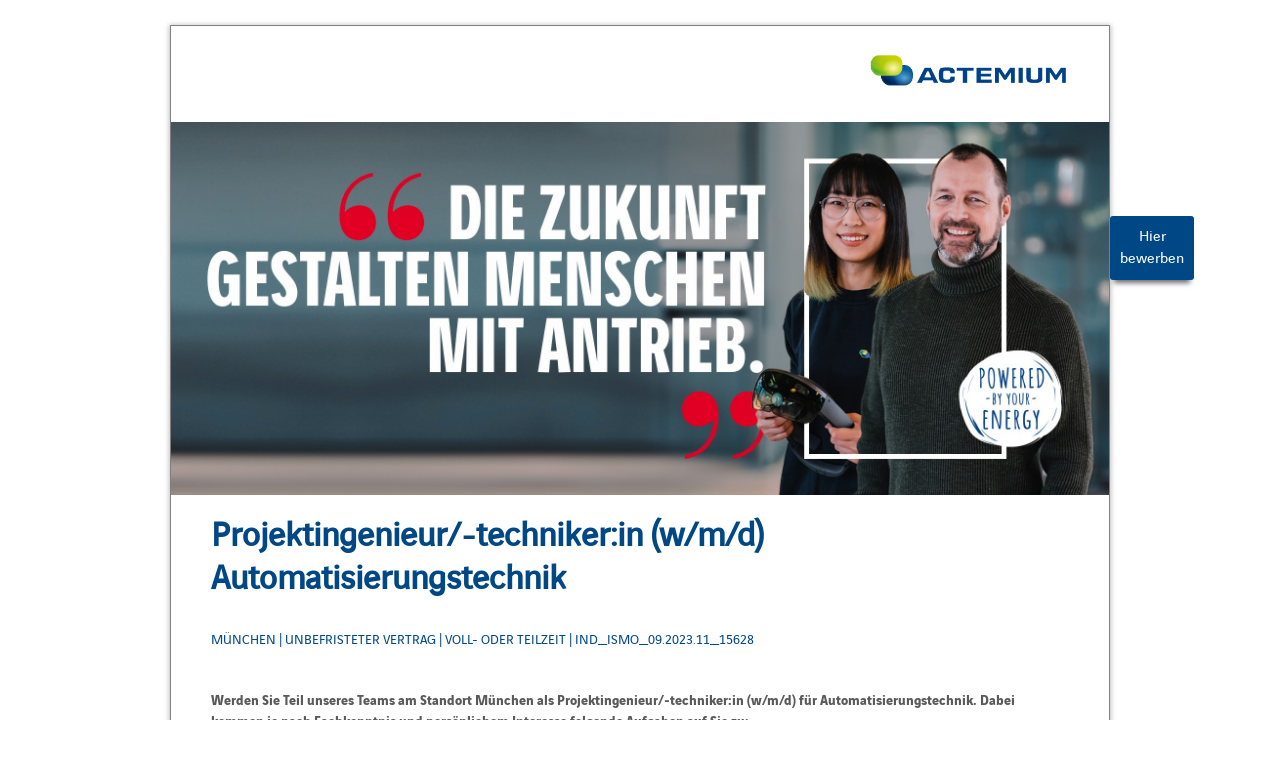

--- FILE ---
content_type: text/html;charset=UTF-8
request_url: https://actemium.softgarden.io/job/36021244/Projektingenieur-techniker-in-w-m-d-Automatisierungstechnik?jobDbPVId=122254447&l=de
body_size: 7011
content:
<!DOCTYPE html><html><head><html lang="de">
<meta http-equiv="Content-Type" content="text/html; charset=UTF-8">
<meta http-equiv="X-UA-Compatible" content="IE=edge,chrome=1" />
<title>Projektingenieur/-techniker:in (w/m/d) Automatisierungstechnik</title>
<meta name="keywords" content="Projektingenieur/-techniker:in (w/m/d) Automatisierungstechnik,Projektleiter, Projektleiterin, Automatisierung, Automatisierungstechnik, Projektingenieur," />
<meta name="description" content="Projektingenieur/-techniker:in (w/m/d) Automatisierungstechnik" />
<meta name="viewport" content="width=device-width" />
<meta property="og:image" content="https://app.softgarden.io/assets/public/media/get/2c8f9f5f-5a0e-4e65-b7f2-ecd1dd0bd509/1664984107323/Actemium_technisch-2-wm_Social_Share.png"/><style type="text/css">

/* === SCHRIFTEN === */

@font-face {
  font-family:"VinciSans-Regular";
  src: url(https://mediaassets.softgarden.de/jobad/actemium/VinciSans-Regular.ttf) format("truetype");
  font-style: normal;
  font-weight: 400;
}

@font-face {
  font-family:"VinciSans-Bold";
  src: url(https://mediaassets.softgarden.de/jobad/actemium/VinciSans-Bold.ttf) format("truetype");
  font-style: normal;
  font-weight: 700;
}

/* === GLOBAL === */
*,
*::after,
*::before {
    margin: 0;
    padding: 0; 
    -webkit-box-sizing: inherit; 
            box-sizing: inherit; 
}

html {
  font-size: 62.5%;
  text-size-adjust: 100%;
    -ms-text-size-adjust: 100%;
    -moz-text-size-adjust: 100%;
    -webkit-text-size-adjust: 100%; 
}


/* ÄNDERUNG KATHRIN KUNZE 10.11.2022 */
body {
  font-family:"VinciSans-Regular", Arial, Helvetica, sans-serif;
  font-weight: 400;
  font-size: 1.4rem;
  line-height: 1.4;
  color: #5A5A5A;
  -webkit-box-sizing: border-box;
          box-sizing: border-box; 
  -webkit-hyphens: auto;
  -ms-hyphens: auto;
      hyphens: auto; 
 }

 /* ÄNDERUNG KATHRIN KUNZE 10.11.2022 ENDE */

 .clearfix::after {
   content: ""; 
   clear: both; 
   display: block;
 }

 /* === HILFSKLASSEN === */
.u-justify-text {
  text-align: justify;
  -webkit-hyphens: auto;
      -ms-hyphens: auto;
          hyphens: auto; 
}

.u-left-text {
  text-align: left;
}

.u-right-text {
  text-align: right;
}

 .u-center-box {
   margin:0 auto;
 }

 .u-center-text {
  text-align: center;
}

.margin-bottom-xs {
  margin-bottom: 1rem;
}

 .margin-bottom-small {
   margin-bottom: 2rem;
 }

 .margin-bottom-middle {
   margin-bottom: 3rem;
 }

 .margin-bottom-medium {
  margin-bottom: 4rem;
}

.margin-bottom-large {
  margin-bottom: 6rem;
}

.margin-bottom-big {
  margin-bottom: 8rem;
}

.margin-top-xs {
  margin-top: 1rem;
}

.margin-top-small {
  margin-top: 2rem;
}

.margin-top-middle {
  margin-top: 3rem;
}

.margin-top-medium {
 margin-top: 4rem;
}

.margin-top-large {
 margin-top: 6rem;
}

.margin-top-big {
 margin-top: 8rem;
}

.no-margin {
  margin: 0; 
}

  /* === IDS === */ 

  #wrapper {
    border: 1px solid grey; 
    margin: 25px auto;
    width: 940px;
    -webkit-box-shadow: 0 1px 5px 1px rgba(0,0,0, .25); 
    box-shadow: 0 1px 5px 1px rgba(0,0,0, .25);
    background: #fff; 
  }
  
  #header {
  }

  .logo {
    padding: 2rem 4rem; 
    text-align: right;
  }

  .logo img {
    max-width: 100%;
    height: auto; 
  }

  .header-headerbild img {
    width: 100%;
    vertical-align: bottom;
  }

  .jobinfos {
    color: #004785; 
    text-transform: uppercase;
  }
  
  #main {
    padding: 2rem 4rem;
  }

  .benefits-container {
    display: flex; 
    flex-wrap: wrap; 
    font-size: 1rem; 
    align-items: flex-end;
    justify-content: space-between;
  }

  #benefits figure {
    text-align: center;
    width: 12%;
    margin-bottom: 2rem; 
  }

  .socialshare {
    text-align: right;
    margin-top: 2rem; 
  }

  .box {
    display: inline-block; 
  }

  .share {
    display: block; 
    margin-bottom: .5rem; 
  }

  .socialshare img {
    height: 25px;
    margin-right: .3rem;
  }

  .mobil {
    display: none; 
  }


  
  .socialmedia {
    background: #004087;
    padding: 3rem; 
    display: flex; 
    align-items: center;
  }

  .socialmedia img {
    height: 25px; 
    margin-right: 1rem; 
  }
  
  #footer {
    display: flex; 
    justify-content: space-between;
    padding: 2rem 4rem; 
    font-size: 1.2rem;
  }

  #footer a:link {
    color: #004785;
    text-decoration: none;
  }

  #footer a:hover {
    color: #004785;
  }

  #footer a:visited {
    color: #004785;
  }

  .company {
    width: 40%;
  }

  .links {
    width: 40%;
  }

  .footer-logo {
    width: 20%;
    text-align: right;
  }

  #footer p {
    margin-bottom: 0; 
  }


  /* === TEXT === */

  p {
    margin-bottom: 2rem;
  }

  b, strong  {
    font-family:"VinciSans-Bold", Arial, Helvetica, sans-serif;
    font-weight: 700;
  }

  i, em {

  }

  h1 {
    font-size: 3.6rem;
    line-height: 1.2;
    margin-bottom: 3rem; 
    color: #004785;
  }


  h2 {
    font-family:"VinciSans-Bold", Arial, Helvetica, sans-serif;
    font-weight: 700;
    font-size: 1.4rem;
    margin-bottom: 1.5rem;
    line-height: 1.2;  
  }

  h3 {
    font-size: 2.2rem;
    margin-bottom: .5rem;  
  }

  h4 {
    font-size: 2.2rem;
    margin-bottom: .5rem;  
  }

  hr {
    margin: 3rem 0;
    clear: both;
    background-color: #D8D8D8;
    border-top: 3px solid #D8D8D8;
  }

  /* === IMAGES === */

  /* === BUTTONS === */

  .btn-fixed {
    position: fixed;
    top: 30%; 
    left: calc(50% + 470px);
    background: #004785;
    color: #fff; 
    padding: 1rem; 
    text-align: center;
    font-size:  1.6rem; 
    border-radius: 3px; 
    box-shadow: 0px 7px 5px -4px rgb(107 107 107);
  }

  .btn-fixed:hover {
    background: #c6d200;
  }

  .btn-fixed img {
    width: 30px; 
    display: block; 
    margin: 0 auto; 
    margin-bottom: 1rem; 
  }

  .back {
    margin-right: 2rem; 
  }

  .cta {
    text-align: right;
  }

  .btn {
    background: #004785;
    color: #fff; 
    padding: 1rem 2rem; 
    display: inline-block;
    border-radius: 5px; 
  }

  .btn:hover {
    background: #c6d200;
  }

  /* === LINKS === */


.linkbalken a:link {
  color: #004087;
  text-decoration: none;
}

.st0 {
  fill: #004087;
}

.linkbalken a:hover {
  color: #D8D8D8;
  text-decoration: none;
}

.linkbalken a:hover .st0{
  fill: #D8D8D8;
}



.linkbalken a:visited {
  color: #004087;
}


  /* === LISTEN === */

  ul {
    margin-bottom: 2rem;
    margin-left: 2rem; 
  }

  ul ul {
    margin-bottom: 0; 
  }

  /* === TABELLEN === */

  /* === SECTIONS === */ 

  .sections { /* Container des Freetextbereichs im Shopsystem */
    width: 100%;
    margin: 4rem auto 0;
  }

  [class*='section--'] {
    margin-bottom: 2rem; 
    hyphens: auto; 
  }
  
/* === GRID-SYSTEM === */

[class*="col-"] {
  padding: .8rem;
}

.col-1 { width: 16.666%;  }
.col-2 { width: 33.333%;  }
.col-4 { width: 66.666%   }
.col-3 { width: 50%;      }
.col-6 { width: 100%;     }


/* ===RESPONSIVE DESIGN === */

@media only screen and (max-width: 940px) and (max-width: 850px) and (max-width: 700px) {
  #wrapper {
     width: 100%;
  }
}


@media only screen and (max-width: 768px) {
  #wrapper {
      margin: 0;
      width: 100%;
      border: none;
  }

  .col-1 { width: 50%; }
  .col-2 { width: 100%; }
  .col-3 { width: 100%;}
  .col-4 {width: 100%; }

  #benefits figure {
    width: 25%;
  }

  #main {
    padding: 2rem 2rem;
  }

  #footer {
    padding: 2rem 2rem 12rem;
  }

  .sections {
    -webkit-box-pack: center;
        -ms-flex-pack: center;
            justify-content: center;
  }

    [class*='section--'] {
    width: 100%;
  }

  .desktop {
    display: none; 
  }

  .mobil {
    display: inline-block; 
  }

  
  .btn-fixed {
    left: 0;
    right: 0;
    bottom: 0; 
    width: 100%;
    height: 95px; 
    top: auto; 
  }


}

@media only screen and (max-width: 480px) {
#benefits figure {
  width: 50%;
}

#footer {
  flex-direction: column;
}

.company {
  width: 100%;
}

.links {
  width: 100%;
}

.footer-logo {
  width: 100%;
}
}

@media only screen and (max-width: 320px) {
  
}


    </style><script type="text/javascript">
function socialMedia() {
//pull page URL and add it to sharing links for social media
var shareUrl = location.href.replace(/;jsessionid=\w+[^\?]?/, '');
var docURL = shareUrl;
var docURLEnc = encodeURIComponent(docURL);
var title = document.getElementById('main-title').innerHTML;
var titleEnc = encodeURIComponent(title);
var linkedinUrl = "http://www.linkedin.com/shareArticle?mini=true&url=" + docURLEnc + "&title=" + titleEnc + "&source=softgarden";
setLink('linkedin-link', linkedinUrl);
var twitterUrl = "http://twitter.com/share?url=" + docURLEnc + "&text=" + titleEnc;
setLink('twitter-link', twitterUrl);
var googleUrl = "https://plus.google.com/share?url=" + docURL;
setLink('google-link', googleUrl);
var facebookUrl = "https://www.facebook.com/sharer/sharer.php?u=" + docURLEnc;
setLink('facebook-link', facebookUrl);
var xingUrl = "https://www.xing.com/spi/shares/new?url=" + docURLEnc + "&amp;wtmc=XING;&amp;sc_p=xing-share";
setLink('xing-link', xingUrl);
  
  		 var whatsappUrl = "whatsapp://send?text=" + docURL;
    			 setLink('whatsapp-link', whatsappUrl);

			 var mailUrl = "mailto:?subject=Interessante Stellenanzeige&body=" + docURL;
    			 setLink('mail-link', mailUrl);
}
function setLink(elId, url) {
var el = document.getElementById(elId);
if (el !== null && el !== undefined) {
el.setAttribute('href', url);
}
}
window.onload = socialMedia;
</script><meta name="robots" content="noindex"><link rel="canonical" href="https://actemium.softgarden.io/job/36021244/Projektingenieur-techniker-in-w-m-d-Automatisierungstechnik"/></head><body><div><div id="wrapper">

        <a href="https://jobdb.softgarden.de/jobdb/public/jobposting/applyonline/click?jp=36021244" target="_blank"><div class="btn-fixed">Hier <br>bewerben</div></a>

        <section id="header">
            <div class="logo"><a href="https://www.actemium.de/" target="_blank"><img alt="" src="https://mediaassets.softgarden.de/jobad/actemium/logo.png" width="200"></a></div>
            <div class="header-headerbild">
                <img alt="" src="https://app.softgarden.io/assets/public/media/get/4ec2f4d7-8ac1-4779-b0eb-4c3c00a17591/1664983834352/Actemium-technisch-2.wm.jpg">
            </div>
        </section>


        <section id="main">
            <h1 id="main-title">Projektingenieur/-techniker:in (w/m/d) Automatisierungstechnik</h1>
            <div class="jobinfos">München | Unbefristeter Vertrag | Voll- oder Teilzeit | IND_ISMO_09.2023.11_15628</div>
            
            <div class="free-text"><div class="sections sections--7"><section class="section section-border section-content section--1 first odd"><div class="section-content__body"><p><strong>Werden Sie Teil unseres Teams am Standort München als Projektingenieur/-techniker:in (w/m/d) für Automatisierungstechnik. Dabei kommen je nach Fachkenntnis und persönlichem Interesse folgende Aufgaben auf Sie zu:</strong></p></div></section><section class="section section-border section-content section--2 even"><header class="section-content__header"><h2 class="section-content__title">Was Sie erwartet</h2></header><div class="section-content__body"><ul style="margin-top: 0cm;" type="disc">
<li class="MsoNormal" style="color: #5a5a5a; mso-list: l0 level1 lfo1; tab-stops: list 36.0pt; background: white;"><span style="font-size: 12.0pt; mso-fareast-color: #50505A; mso-fareast-language: DE;">Sie bearbeiten anspruchsvolle Automatisierungsprojekte für unsere Kunden (Neuanlagen, Retrofit und Leittechnik)</span></li>
<li class="MsoNormal" style="color: #5a5a5a; mso-list: l0 level1 lfo1; tab-stops: list 36.0pt; background: white;"><span style="font-size: 12.0pt; mso-fareast-color: #50505A; mso-fareast-language: DE;">Projektieren und Inbetriebnahme von SPS (Siemens S7 / CodeSys) und Leitsystemen (CopaData Zenon / Siemens WinCC oder PCS7)</span></li>
<li class="MsoNormal" style="color: #192930; mso-list: l0 level1 lfo1; tab-stops: list 36.0pt; background: white;"><span style="font-size: 12.0pt; mso-fareast-mso-fareast-language: DE;">Selbstständige Abwicklung von Projekten im Bereich Industrieanlagen&nbsp;</span></li>
<li class="MsoNormal" style="color: #5a5a5a; mso-list: l0 level1 lfo1; tab-stops: list 36.0pt; background: white;"><span style="font-size: 12.0pt; mso-fareast-color: #50505A; mso-fareast-language: DE;">Für unsere Kunden, Lie<span style="letter-spacing: -.15pt;">f</span>eranten und internen Kolleg:innen sind Sie jeder<span style="letter-spacing: -.25pt;">z</span>eit die richtige Ansprechperson&nbsp;</span></li>
<li class="MsoNormal" style="color: #5a5a5a; mso-list: l0 level1 lfo1; tab-stops: list 36.0pt; background: white;"><span style="font-size: 12.0pt; mso-fareast-mso-fareast-language: DE;">Einarbeitung durch ein erfahrenes Team</span></li>
<li class="MsoNormal" style="color: #5a5a5a; mso-list: l0 level1 lfo1; tab-stops: list 36.0pt; background: white;"><span style="font-size: 12.0pt; mso-fareast-mso-fareast-language: DE;">Sie bearbeiten spannende Projekte in einem tollen Team</span></li>
</ul></div></section><section class="section section-border section-content section--3 odd"><header class="section-content__header"><h2 class="section-content__title">Was Sie mitbringen sollten</h2></header><div class="section-content__body"><ul style="margin-top: 0cm;" type="disc">
<li class="MsoNormal" style="color: #5a5a5a; mso-list: l0 level1 lfo1; tab-stops: list 36.0pt; background: white;"><span style="font-size: 12.0pt; mso-fareast-color: #50505A; mso-fareast-language: DE;">Erfolgreich abgeschlossenes Studium oder Techniker der Elektrotechnik mit dem Schwerpunkt Automatisierungstechnik oder vergleichbare Ausbildung</span></li>
<li class="MsoNormal" style="color: #5a5a5a; mso-list: l0 level1 lfo1; tab-stops: list 36.0pt; background: white;"><span style="font-size: 12.0pt; mso-fareast-mso-fareast-language: DE;">Mehrjährige Berufserfahrung im Bereich der industriellen Automatisierungstechnik</span></li>
<li class="MsoNormal" style="color: #5a5a5a; line-height: 14.0pt; mso-list: l0 level1 lfo1; tab-stops: list 36.0pt; background: white;"><span style="font-size: 12.0pt; mso-fareast-     mso-fareast-language: DE;">Gute Kenntnisse in der SPS-Programmierung (Siemens S7 oder Codesys) </span></li>
<li class="MsoNormal" style="color: #5a5a5a; line-height: 14.0pt; mso-list: l0 level1 lfo1; tab-stops: list 36.0pt; background: white;"><span style="font-size: 12.0pt; mso-fareast-     mso-fareast-language: DE;">Erfahrung im Umgang mit Visualisierungs- und Prozessleitsystemen (CopaData Zenon oder Siemens WinCC) </span></li>
<li class="MsoNormal" style="color: #5a5a5a; mso-list: l0 level1 lfo1; tab-stops: list 36.0pt; background: white;"><span style="font-size: 12.0pt; mso-fareast-color: #50505A; mso-fareast-language: DE;">Ausgeprägtes Bewusstsein für Kundenorientierung, Kosten und Qualität</span></li>
<li class="MsoNormal" style="color: #5a5a5a; mso-list: l0 level1 lfo1; tab-stops: list 36.0pt; background: white;"><span style="font-size: 12.0pt; mso-fareast-color: #50505A; mso-fareast-language: DE;">Eigenverantwortung, Selbstständigkeit, unternehmerisches Denken und Sozialkompetenz</span></li>
<li class="MsoNormal" style="color: #5a5a5a; mso-list: l0 level1 lfo1; tab-stops: list 36.0pt; background: white;"><span style="font-size: 12.0pt; mso-fareast-mso-fareast-language: DE;">Sehr gute Deutschkenntnisse in Wort und Schrift</span></li>
</ul>
<p><em><span style="font-size: 12.0pt; mso-fareast-mso-fareast-language: DE;">Gerne bieten wir auch Absolventen:innen eine Chance des Berufseinstiegs!</span></em></p></div></section><section class="section section-border section-content section--4 even"><header class="section-content__header"><h2 class="section-content__title">Ihre Benefits - Darauf können Sie bei uns zählen</h2></header><div class="section-content__body"><p><span style="font-size: 16px;">Wir bieten Ihnen beste Voraussetzungen um die Zukunft aktiv mitzugestalten. Bei uns finden Sie zahlreiche Möglichkeiten für Ihre persönliche und berufliche Entwicklung und unterstützen Sie unter anderem mit gezielten Schulungsmaßnahmen in unserer hauseigenen VINCI Energies Academy. Darüber hinaus profitieren Sie von zahlreichen Benefits wie unserem Aktienprogramm, der Bezuschussung Ihrer betrieblichen Altersvorsorge, Gesundheitsvorsorge, dem Zugang zu attraktiven Mitarbeitendenrabatten und vielem mehr.</span></p>
<p><span style="font-size: 16px;"><img title="Fokus auf die Sicherheit unserer Mitarbeitenden, um das Ziel 'Null Arbeitsunfälle' gemeinsam zu erreichen" src="https://www.vinci-energies.de/app/uploads/sites/28/2022/07/VED_Icon_Stellenanzeigen_rgb_Arbeitssicherheit.png" width="80" height="80"><img title="Teilnahme an Gesundheitsvorsorgemaßnahmen" src="https://www.vinci-energies.de/app/uploads/sites/28/2022/07/VED_Icon_Stellenanzeigen_rgb_Gesundheit.png" width="80" height="80"><img title="Vereinbarkeit von Beruf und Familie sowie Vereinbarkeit von Beruf und Pflege" src="https://www.vinci-energies.de/app/uploads/sites/28/2022/07/VED_Icon_Stellenanzeigen_rgb_Familienfreundlich.png" width="90" height="80"><img title="Teilnahme am konzernweiten Aktienprogramm und Erhalt von Gratisaktien" src="https://www.vinci-energies.de/app/uploads/sites/28/2022/07/VED_Icon_Stellenanzeigen_rgb_Aktien.png" width="80" height="80"><img title="Profitieren Sie von Mitarbeitendenvergünstigungen" src="https://www.vinci-energies.de/app/uploads/sites/28/2022/07/VED_Icon_Stellenanzeigen_rgb_Rabatt.png" width="80" height="80"><img title="Erhalt von Sonderzahlungen" src="https://www.vinci-energies.de/app/uploads/sites/28/2022/07/VED_Icon_Stellenanzeigen_rgb_Sonderzahlungen.png" width="80" height="80"><img title="Zuschuss zur betrieblichen Altersvorsorge" src="https://www.vinci-energies.de/app/uploads/sites/28/2022/07/VED_Icon_Stellenanzeigen_rgb_Altersversorgung.png" width="80" height="80"><img title="Möglichkeit eines Bikeleasings (auch für private Zwecke), um etwas für Ihre Gesundheit und die Umwelt zu tun" src="https://www.vinci-energies.de/app/uploads/sites/28/2022/07/VED_Icon_Stellenanzeigen_rgb_Bikeleasing.png" width="80" height="80"><img title="Umfangreiche Weiterbildungsmöglichkeiten" src="https://www.vinci-energies.de/app/uploads/sites/28/2022/07/VED_Icon_Stellenanzeigen_rgb_Weiterbildung.png" width="80" height="80"><img title="Profitieren Sie von den Vorteilen eines Tarifvertrages" src="https://www.vinci-energies.de/app/uploads/sites/28/2022/07/VED_Icon_Stellenanzeigen_rgb_Tarifvertrag.png" width="80" height="80"><img title="Möglichkeit sich die Arbeitszeit individuell einzuteilen" src="https://www.vinci-energies.de/app/uploads/sites/28/2022/07/VED_Icon_Stellenanzeigen_rgb_Flexzeit.png" width="80" height="80"><img title="Teilnahme an Firmenevents" src="https://www.vinci-energies.de/app/uploads/sites/28/2022/07/VED_Icon_Stellenanzeigen_rgb_Firmenevents.png" width="80" height="80"><img title="Mitarbeitendenempfehlung" src="https://www.vinci-energies.de/app/uploads/sites/28/2022/08/VED_Icon_Stellenanzeigen_rgb_Empfehlung.png" width="90" height="80"></span></p></div></section><section class="section section-border section-content section--5 odd"><header class="section-content__header"><h2 class="section-content__title">Ein Konzern, viele Möglichkeiten</h2></header><div class="section-content__body"><p><span style="font-size: 16px;">Actemium ist die VINCI Energies-Marke für industrielle Prozesslösungen und gestaltet den industriellen Wandel entscheidend mit. Wir optimieren als agiles, lernfähiges Netzwerk fortlaufend die Leistungsfähigkeit unserer Kunden und begleiten sie auf dem Weg in die Industrie der Zukunft. Die Umsetzung maßgeschneiderter Lösungen und die Implementierung von technik-, standort- und länderübergreifenden Angeboten im gesamten Lebenszyklus eines Industrieprojekts- von der Planung bis zur Instandhaltung – ist unser Ziel. Mit unseren innovativen Lösungen für die Industrie setzen wir auf langjährige Partnerschaften.</span></p></div></section><section class="section section-border section-content section--6 even"><div class="section-content__body"><p><span style="font-size: 16px;"><strong>Wir suchen Menschen, die gemeinsam mit uns die Zukunft gestalten.&nbsp;Zur Erreichung dieser Ziele stehen bei uns Ihre Potentiale und Fähigkeiten im Fokus! Daher fördern wir die Vielfalt und Gleichberechtigung und freuen uns über jede Bewerbung gleichermaßen.</strong></span></p>
<p><span style="font-size: 16px;"><strong>Sehen Sie <a href="https://www.youtube.com/embed/xnBZy0A63tI?rel=0" target="_blank" rel="nofollow"><span style="color: #236fa1;">hier</span></a> was Actemium zu bieten hat!</strong></span></p></div></section><section class="section section-border section-content section--7 last odd"><div class="section-content__body"><p><br><span style="color: #236fa1;"><strong><a style="color: #236fa1;" href="http://www.actemium.de" target="_blank" rel="nofollow">www.actemium.de</a></strong></span></p></div></section></div></div>
            <div class="internal-text"></div>
        
                <div class="cta">
                    <a href="https://jobdb.softgarden.de/jobdb/public/jobposting/applyonline/click?jp=36021244" target="_blank"><div class="btn">Hier bewerben</div></a>
                </div>

                <div class="socialshare">

                    <div class="box">
                        <span class="share">Diesen Job teilen</span>
                    <a id="linkedin-link" rel="noopener" target="_blank"><img alt="" class="socialicons_klick" src="https://mediaassets.softgarden.de/jobad/actemium/icon_linkedin.png"></a>

                    
                    <a id="xing-link" rel="noopener" target="_blank"><img alt="" class="socialicons_klick" src="https://mediaassets.softgarden.de/jobad/actemium/icon_xing.png"></a>


                    <a id="facebook-link" rel="noopener" target="_blank"><img alt="" class="socialicons_klick" src="https://mediaassets.softgarden.de/jobad/actemium/icon_facebook.png"></a>


                    <a class="desktop" href="https://web.whatsapp.com/" target="_blank"><img alt="" class="socialicons_klick" src="https://mediaassets.softgarden.de/jobad/actemium/icon_whatsapp.png"></a>

                    
                    <a class="mobil" id="whatsapp-link" rel="noopener" target="_blank"><img alt="" class="socialicons_klick" src="https://mediaassets.softgarden.de/jobad/actemium/icon_whatsapp.png"></a>

                    <a id="mail-link" rel="noopener" target="_blank"><img alt="" class="socialicons_klick" src="https://mediaassets.softgarden.de/jobad/actemium/icon_mail.svg"></a>
                    </div>
                    
                </div>

                <div class="linkbalken">
                    <a class="back" href="https://actemium.softgarden.io/de/vacancies ">
                        <svg height="13.2px" style="enable-background:new 0 0 8 13.2;" viewBox="0 0 8 13.2" width="8px" x="0px" xml:space="preserve" y="0px">

                        <path class="st0" d="M0.2,6.1l5.9-5.9c0.3-0.3,0.7-0.3,1,0l0.7,0.7c0.3,0.3,0.3,0.7,0,1L3.1,6.6l4.6,4.7c0.3,0.3,0.3,0.7,0,1L7.1,13                             c-0.3,0.3-0.7,0.3-1,0L0.2,7.1C-0.1,6.8-0.1,6.4,0.2,6.1z"></path>
                        </svg>
                        
                        
                   
                    Zur&uuml;ck zur Jobliste</a> 
                    
                    
                    <a class="print" href="" onclick="window.print();return false;"><svg height="14.4px" style="enable-background:new 0 0 15 14.4;" viewBox="0 0 15 14.4" width="15px" x="0px" xml:space="preserve" y="0px">

                       <path class="st0" d="M13.9,3.2h-1.4l0-2.2C12.5,0.5,12,0,11.4,0H3.6C3,0,2.5,0.5,2.5,1.1v2.2H1.1C0.5,3.2,0,3.7,0,4.3v5.8                            c0,0.6,0.5,1.1,1.1,1.1h1.4v2.2c0,0.6,0.5,1.1,1.1,1.1h7.9c0.3,0,0.6-0.1,0.8-0.3c0.2-0.2,0.3-0.5,0.3-0.8l0-2.1h1.4                            c0.6,0,1.1-0.5,1.1-1.1V4.3C15,3.7,14.5,3.2,13.9,3.2z M3.6,1.1h7.8l0,2.2H3.6V1.1z M3.6,13.3V7.4h7.9l0,5.9H3.6z M9.4,8.9H5.6                            C5.3,8.9,5,9.1,5,9.4C5,9.7,5.3,10,5.6,10h3.9C9.7,10,10,9.7,10,9.4C10,9.1,9.7,8.9,9.4,8.9z M9.4,10.8H5.6C5.3,10.8,5,11,5,11.3                            c0,0.3,0.2,0.5,0.5,0.5h3.9c0.3,0,0.5-0.2,0.5-0.5C10,11,9.7,10.8,9.4,10.8z"></path>    
               </svg>
                 Drucken</a>
                </div>
            
        </section>

        <div class="socialmedia">
            <a href="https://de.linkedin.com/company/actemium-deutschland" target="_blank"><img alt="" src="https://mediaassets.softgarden.de/jobad/actemium/icon_linkedinprofil.png"></a>

            <a href="https://www.xing.com/pages/actemium" target="_blank"><img alt="" src="https://mediaassets.softgarden.de/jobad/actemium/icon_xingprofil.png"></a>

            <a href="https://instagram.com/actemium_deutschland?igshid=YmMyMTA2M2Y=" target="_blank"><img alt="" src="https://mediaassets.softgarden.de/jobad/actemium/icon_instagramprofil.png"></a>

            <a href="https://www.facebook.com/actemiumdeutschland/" target="_blank"><img alt="" src="https://mediaassets.softgarden.de/jobad/actemium/icon_facebookprofil.png"></a>

            <a href="https://twitter.com/actemiumd?lang=de             " target="_blank"><img alt="" src="https://mediaassets.softgarden.de/jobad/actemium/icon_twitterprofil.png"></a>


            <a href="https://www.youtube.com/channel/UC_yIxAVEFQIOAY1czjbcRug/featured" target="_blank"><img alt="" src="https://mediaassets.softgarden.de/jobad/actemium/icon_youtubeprofil.png"></a>
        </div>

        <section id="footer">
            <div class="company">&copy; 2022 Actemium Deutschland - All rights reserved</div>

            <div class="links">
                <a href="https://actemium.softgarden.io/de/data-security" target="_blank">Datenschutzerkl&auml;rung</a> | <a href="https://www.actemium.de/impressum/" target="_blank">Impressum</a>
            </div>

            <div class="footer-logo"><img alt="" src="https://mediaassets.softgarden.de/jobad/actemium/footer_logo.png"></div>
        </section>

    </div></div><img src="https://tracker.softgarden.de/tracker/view/36021244/237541567/view.gif" width="1" height="1" alt="" title="" /></body></html>



--- FILE ---
content_type: image/svg+xml
request_url: https://mediaassets.softgarden.de/jobad/actemium/icon_mail.svg
body_size: -43
content:
<?xml version="1.0" encoding="utf-8"?>
<!-- Generator: Adobe Illustrator 26.5.0, SVG Export Plug-In . SVG Version: 6.00 Build 0)  -->
<svg version="1.1" id="Ebene_1" xmlns="http://www.w3.org/2000/svg" xmlns:xlink="http://www.w3.org/1999/xlink" x="0px" y="0px"
	 viewBox="0 0 35.4 35.4" style="enable-background:new 0 0 35.4 35.4;" xml:space="preserve">
<style type="text/css">
	.st0{fill:#FFFFFF;}
</style>
<g>
	<circle cx="17.7" cy="17.7" r="17.7"/>
	<g>
		<path class="st0" d="M8,10.7l7.9,7.4c0.4,0.4,1.1,0.7,1.8,0.7c0.7,0,1.3-0.2,1.8-0.7l7.7-7.2c0.1-0.1,0.1-0.1,0.2-0.1
			c-0.3-0.1-0.7-0.2-1.1-0.2H9C8.6,10.5,8.3,10.6,8,10.7C8,10.7,8,10.7,8,10.7z"/>
		<path class="st0" d="M28.5,11.5c0,0.1-0.1,0.1-0.2,0.2L20.6,19c-0.8,0.7-1.9,1.1-3,1.1c-1.2,0-2.3-0.4-3-1.1l-7.9-7.4c0,0,0,0,0,0
			c-0.2,0.3-0.4,0.7-0.4,1.1v10c0,1.2,1.2,2.2,2.7,2.2h17.3c1.5,0,2.7-1,2.7-2.2v-10C28.9,12.3,28.7,11.9,28.5,11.5z"/>
	</g>
</g>
</svg>
